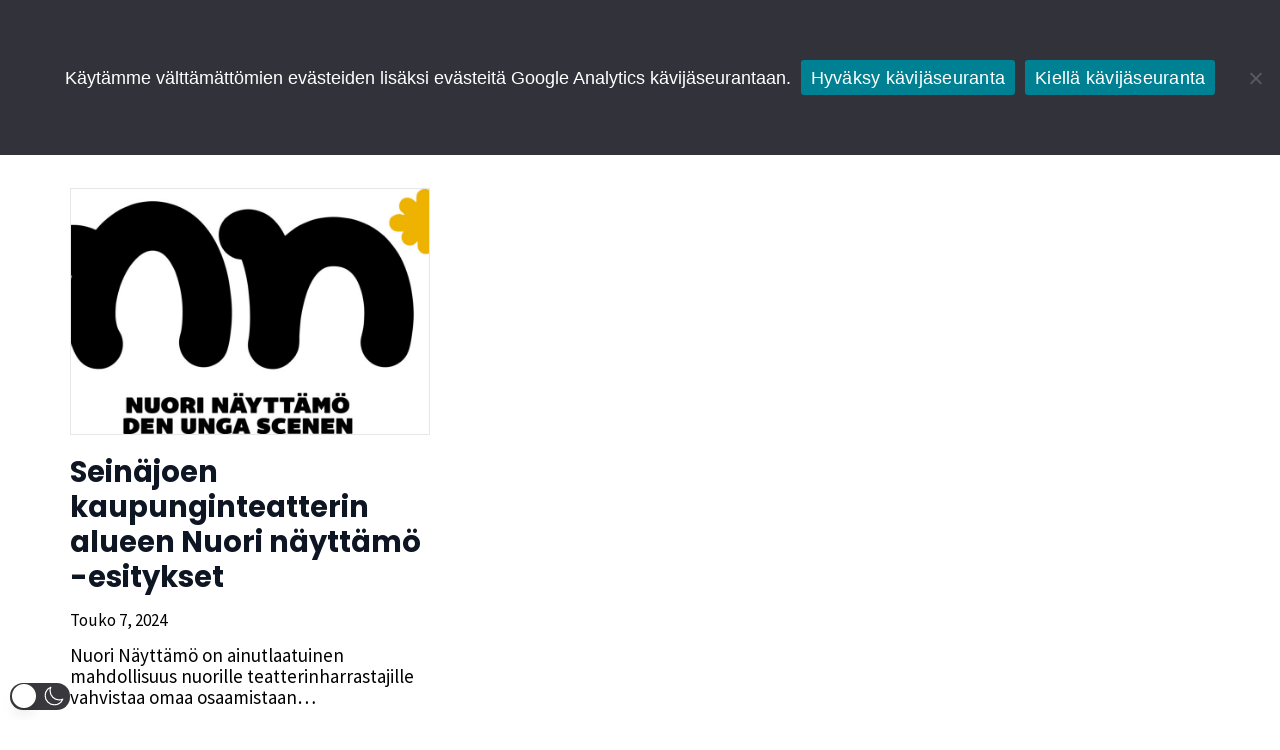

--- FILE ---
content_type: text/css
request_url: https://pomedia.fi/wp-content/themes/pomedia-theme/style.css?ver=4.2.2
body_size: 5203
content:
/*
Theme Name:     Pomedia (Neve Child)
Theme URI:      https://themeisle.com/themes/neve/
Template: neve
Author:         ThemeIsle
Author URI:     https://themeisle.com
Description:    Neve is a super fast, easily customizable, multi-purpose theme. It’s perfect for blogs, small business, startups, agencies, firms, e-commerce shops (WooCommerce storefront) as well as personal portfolio sites and most types of projects. A fully AMP optimized and responsive theme, Neve will load in mere seconds and adapt perfectly on any viewing device. While it is lightweight and has a minimalist design, the theme is highly extendable, it has a highly SEO optimized code, resulting in top rankings in Google search results. Neve works perfectly with Gutenberg and the most popular page builders (Elementor, Brizy, Beaver Builder, Visual Composer, SiteOrigin, Divi). Neve is also WooCommerce ready, responsive, RTL & translation ready. Look no further. Neve is the perfect theme for you!
Version:        1.0.0
License:        GNU General Public License v2 or later
License URI:    http://www.gnu.org/licenses/gpl-2.0.html
Text Domain:    neve
Tags: blog, custom-logo, e-commerce, rtl-language-support, post-formats, grid-layout, one-column, two-columns, custom-background, custom-colors, custom-header, custom-menu, featured-image-header, featured-images, flexible-header, full-width-template, sticky-post, theme-options, threaded-comments, translation-ready, accessibility-ready, wide-blocks, block-styles
*/

/*link color - linkin väri*/
p a {
    color: #c4005b !important;
    text-decoration:underline !important;
}
.edit-reply a {
    color: #c4005b !important;
    text-decoration:underline !important;
    text-transform: capitalize;
    padding-right: 5px;
} 
.nv-meta-list a {
    text-decoration: underline;
}
.ultp-block-author a {
    color: #c4005b !important;
    text-decoration:underline !important;
}

h1 , h2 , h3 , h4 {
  -webkit-hyphens: auto !important;
  -ms-hyphens: auto !important;
  hyphens: auto !important;
}

/*submenu items - alavalikkokohteet*/
.sub-menu li a {
    font-size:19px;
}

/*front page main image centered in mobile*/
@media screen and (max-width:992px) {
    .ultp-block-image {
        margin: 0 !important;
    }
}

/*h3 on very small screen*/
@media screen and (max-width:300px) {
    h3.ultp-block-title a {
        font-size: 19px !important;
    }
}

/*5 FRONT PAGE LIFTS with background color*/
.etusivun-varinostot .ultp-block-content {
    padding: 10px 20px 30px 0 !important;
}
@media screen and (max-width: 992px) {
    .etusivun-varinostot .ultp-block-content {
    padding-left: 20px !important;
}
}
.etusivun-varinostot .ultp-block-item.ultp-block-media {
    padding-bottom: 0 !important;
    margin-bottom: 0 !important;
}
/*image height*/
.etusivun-varinostot .ultp-block-image img {
    height: 385px;
    width: 377px;
    object-fit: cover;
}
@media screen and (max-width: 598px) {
    .etusivun-varinostot .ultp-block-image img {
    width: 570px;
}
}
@media screen and (min-width: 599px) and (max-width: 1195px) {
    .etusivun-varinostot .ultp-block-image img {
    width: auto;
}
}
@media screen and (min-width: 781px) and (max-width: 992px) {
    .etusivun-varinostot .ultp-block-image img {
    height: auto;
}
}
@media screen and (min-width: 993px) and (max-width: 1184px) {
    .etusivun-varinostot .ultp-block-image img {
    height: 360px;
}
}
@media screen and (min-width: 1185px) and (max-width: 1195px) {
    .etusivun-varinostot .ultp-block-image img {
    height: 330px;
}
}
.etusivun-varinostot .ultp-block-content {
    align-self: auto !important;
}
.etusivun-varinostot .ultp-block-image img {
    border: none;
}

/*Front page lifts: Ajatuksia categories*/
/*Ajatuksia-categories*/
.etusivun-varinostot .cat-background-kolumni , .etusivun-varinostot .cat-background-essee, .etusivun-varinostot .cat-background-satiiri, .etusivun-varinostot .cat-background-arvostelu, .etusivun-varinostot .cat-background-kokeellista {
    background-color: #e6e7e8;
}
/*heading color ajatuksia*/
.etusivun-varinostot .cat-background-kolumni h2.ultp-block-title a , .etusivun-varinostot .cat-background-essee h2.ultp-block-title a , .etusivun-varinostot .cat-background-satiiri h2.ultp-block-title a , .etusivun-varinostot .cat-background-arvostelu h2.ultp-block-title a , .etusivun-varinostot .cat-background-kokeellista h2.ultp-block-title a {
    color: #c4005b !important;
}

/*Front page lifts: Asiaa categories*/
/*background color asiaa*/
.etusivun-varinostot .cat-background-uutinen , .etusivun-varinostot .cat-background-henkilojuttu, .etusivun-varinostot .cat-background-hyotyjuttu, .etusivun-varinostot .cat-background-reportaasi, .etusivun-varinostot .cat-background-menot {
    background-color: #008394;
}
/*category background asiaa*/
.etusivun-varinostot .cat-background-uutinen .ultp-category-in , .etusivun-varinostot .cat-background-hyotyjuttu .ultp-category-in , .etusivun-varinostot .cat-background-henkilojuttu .ultp-category-in , .etusivun-varinostot .cat-background-reportaasi .ultp-category-in , .etusivun-varinostot .cat-background-menot .ultp-category-in  {
    height: 40px;
    background: white;
    max-width: max-content;
    padding: 4px 6px;
}
/*heading color asiaa*/
.etusivun-varinostot .cat-background-uutinen h2.ultp-block-title a , .etusivun-varinostot .cat-background-hyotyjuttu h2.ultp-block-title a , .etusivun-varinostot .cat-background-henkilojuttu h2.ultp-block-title a , .etusivun-varinostot .cat-background-reportaasi h2.ultp-block-title a , .etusivun-varinostot .cat-background-menot h2.ultp-block-title a {
    color: white !important;
}
/*meta row color asiaa*/
.etusivun-varinostot .cat-background-uutinen .ultp-block-meta span , .etusivun-varinostot .cat-background-henkilojuttu .ultp-block-meta span , .etusivun-varinostot .cat-background-hyotyjuttu .ultp-block-meta span , .etusivun-varinostot .cat-background-reportaasi .ultp-block-meta span , .etusivun-varinostot .cat-background-menot .ultp-block-meta span {
    color: white !important;
}
/*excerpt color asiaa*/
.etusivun-varinostot .cat-background-uutinen .ultp-block-excerpt , .etusivun-varinostot .cat-background-hyotyjuttu .ultp-block-excerpt , .etusivun-varinostot .cat-background-henkilojuttu .ultp-block-excerpt , .etusivun-varinostot .cat-background-reportaasi .ultp-block-excerpt , .etusivun-varinostot .cat-background-menot .ultp-block-excerpt {
    color: white !important;
}

/*CATEGORY STYLES & ICONS*/
/*asia categories - asia-kategoriat*/
a.ultp-cat-uutinen, a.ultp-cat-henkilojuttu, a.ultp-cat-hyotyjuttu, a.ultp-cat-reportaasi, a.ultp-cat-menot {
    color: #008193 !important;
    text-transform: uppercase !important;
    font-weight: 900 !important;
    font-size: 15px !important;
    font-family: poppins;
    margin-right:12px;
}
a.ultp-cat-uutinen::before {
    content: url(https://pomedia.fi/wp-content/uploads/2021/12/uutinen-turkoosi-ikoni-28px.png);
    margin-right:7px;
}
a.ultp-cat-hyotyjuttu::before {
    content: url(https://pomedia.fi/wp-content/uploads/2021/12/hyotyjuttu-turkoosi-ikoni-28px.png);
    margin-right:7px;
}
a.ultp-cat-menot::before {
    content: url(https://pomedia.fi/wp-content/uploads/2021/12/menot-turkoosi-ikoni-28px.png);
    margin-right:7px;
}
a.ultp-cat-reportaasi::before {
    content: url(https://pomedia.fi/wp-content/uploads/2021/12/reportaasi-turkoosi-ikoni-28px.png);
    margin-right:7px;
}
a.ultp-cat-henkilojuttu::before {
    content: url(https://pomedia.fi/wp-content/uploads/2021/12/henkilojuttu-turkoosi-ikoni-28px-1.png);
    margin-right:7px;
}

/*kannanotto categories - kannanotto-kategoriat*/
a.ultp-cat-essee, a.ultp-cat-kolumni, a.ultp-cat-satiiri, a.ultp-cat-arvostelu, a.ultp-cat-kokeellista {
    color: #c4005b !important;
    text-transform: uppercase !important;
    font-weight: 900 !important;
    font-size: 16px !important;
    margin-right:12px;
}
a.ultp-cat-essee::before {
    content: url(https://pomedia.fi/wp-content/uploads/2021/12/essee-ikoni-28px.png);
    margin-right:7px;
}
a.ultp-cat-arvostelu::before {
    content: url(https://pomedia.fi/wp-content/uploads/2021/12/arvostelu-ikoni-28px.png);
    margin-right:7px;
}
a.ultp-cat-kolumni::before {
    content: url(https://pomedia.fi/wp-content/uploads/2021/12/kolumni-ikoni-28px.png);
    margin-right:7px;
}
a.ultp-cat-satiiri::before {
    content: url(https://pomedia.fi/wp-content/uploads/2021/12/satiiri-ikoni-28px.png);
    margin-right:7px;
}
a.ultp-cat-kokeellista::before {
    content: url(https://pomedia.fi/wp-content/uploads/2021/12/kokeellista-28px.png);
    margin-right:7px;
}

/*post feed images border*/
.ultp-block-image img {
    border: 1px solid #e6e7e8
}

/*Uusimmat-block in front page mobile*/
@media screen and (max-width:768px) {
.ultp-block-content-wrap {
    width: 100%;    
    }
}
@media screen and (max-width:411px) {
.uusimmat div.ultp-block-content {
    float: right;
    width: 60%;
}
    }
@media screen and (min-width:411px) and (max-width:505px) {
.uusimmat div.ultp-block-content {
    float: right;
    width: 70%;
}
    }
@media screen and (min-width:505px) and (max-width:595px) {
.uusimmat div.ultp-block-content {
    float: right;
    width: 75%;
}
    }
@media screen and (min-width:595px) and (max-width:768px) {
.uusimmat div.ultp-block-content {
    float: right;
    width: 80%;
}
    }

/*Image caption*/
.wp-block-image figcaption {
    padding-left: 20px;
    padding-bottom: 20px;
    margin-top: 0;
}

/*ARCHIVE PAGES*/
/*asiaa-categories archive page title color*/
.category-asiaa h1 , .category-uutinen h1 , .category-hyotyjuttu h1 , .category-henkilojuttu h1 , .category-reportaasi h1 , .category-menot h1 {
    color: #008193;
}
/*ajatuksia-categories archive page title color*/
.category-ajatuksia h1 , .category-kolumni h1 , .category-essee h1 , .category-satiiri h1 , .category-arvostelu h1 , .category-kokeellista h1 {
    color: #c4005b !important;
}
/*title padding in mobile*/
@media screen and (max-width: 1197px) {
    h1.wp-block-query-title , h1.hakutulokset {
        padding-left: 15px;
        padding-right: 15px;
    }
}
/*archive page image size*/
.archive .ultp-block-image img {
    height: 247px;
    width: 370px;
    object-fit: cover;
}

/*events list & button + h2 on menot-page*/
@media screen and (max-width: 1197px) {
    div.tribe-events-widget-events-list , .wp-block-buttons.tapahtumapainike , h2.ticss-12d650e0 {
        padding-left: 15px !important;
    }
}

/*POST PAGES - ARTIKKELISIVUT*/
/*featured image width - artikkelikuvan leveys*/
.nv-thumb-wrap .wp-post-image { 
    width: 100vw;
  position: relative;
  left: 50%;
  right: 50%;
  margin-left: -50vw;
  margin-right: -50vw;
    object-fit:cover;
    height:500px;
}

@media screen and (max-width: 960px) {
    .nv-thumb-wrap .wp-post-image { 
    height:auto;
}
    }
.nv-thumb-wrap {
    margin-top:0 !important;
    margin-bottom:20px !important;
}
@media screen and (max-width: 960px) {
    .nv-thumb-wrap {
    margin-bottom:10px !important;
}
}
.nv-thumb-wrap img {
    max-width:100vw;
}
/*artikkeliotsikko "ajatuksia" - post heading "ajatuksia" */
article.category-kolumni .nv-title-meta-wrap , article.category-essee .nv-title-meta-wrap , article.category-satiiri .nv-title-meta-wrap , article.category-kokeellista .nv-title-meta-wrap , article.category-arvostelu .nv-title-meta-wrap {
    background-color:#e6e7e8;
    color:#c4005b;
    padding:40px;
    padding-bottom: 10px;
    font-weight:600;
}
/*ajatuksia meta row link color*/
article.category-kolumni .nv-meta-list a , article.category-essee .nv-meta-list a , article.category-satiiri .nv-meta-list a , article.category-kokeellista .nv-meta-list a , article.category-arvostelu .nv-meta-list a {
    color:#000;
}

/*ajatuksia meta row color*/
article.category-kolumni .nv-meta-list , article.category-essee .nv-meta-list , article.category-satiiri .nv-meta-list , article.category-kokeellista .nv-meta-list , article.category-arvostelu .nv-meta-list {
    color:#000;
}

/*artikkeliotsikko "asiaa" - post heading "asiaa" */
article.category-uutinen .nv-title-meta-wrap , article.category-henkilojuttu .nv-title-meta-wrap , article.category-hyotyjuttu .nv-title-meta-wrap , article.category-reportaasi .nv-title-meta-wrap , article.category-menot .nv-title-meta-wrap {
    background-color:#008193;
    color:#fff;
    padding:40px;
    padding-bottom: 10px;
    font-weight:600;
}
article.category-uutinen h1 , article.category-henkilojuttu h1 , article.category-hyotyjuttu h1 , article.category-reportaasi h1 , article.category-menot h1 {
    color:#fff !important;
}
/*asiaa meta row link color*/
article.category-uutinen .nv-meta-list a , article.category-hyotyjuttu .nv-meta-list a , article.category-henkilojuttu .nv-meta-list a , article.category-reportaasi .nv-meta-list a , article.category-menot .nv-meta-list a 
 {
    color:#fff;
}
/*asiaa meta row color*/
article.category-uutinen .nv-meta-list , article.category-henkilojuttu .nv-meta-list , article.category-hyotyjuttu .nv-meta-list , article.category-reportaasi .nv-meta-list , article.category-menot .nv-meta-list {
    color:#fff;
}

@media screen and (max-width:960px) {
    article h1.entry-title {
    font-size: 32px !important; 
    line-height: 1.2 !important;
}
    .nv-title-meta-wrap {
        padding: 20px !important;
    }
    .nv-meta-list {
        margin-bottom:  0 !important;
    }
    .entry-header {
        margin-top:  0 !important;
    }
}

/*ingress font size - ingressin fonttikoko*/
article .entry-content p:nth-child(1) {
    font-size: 21px;
    font-family: poppins;
}
/*font size for first p in columns*/
article .entry-content > .wp-block-columns p:nth-child(1) {
    font-size: 19px;
    font-family: source sans pro;
}

/*tags - avainsanat*/
.nv-tags-list a {
    background-color: #262626;
    border-radius:50px;
    margin:5px;
    text-transform: capitalize;
    font-family: source sans pro;
    font-size: 17px !important;
    font-weight: 600;
}
/*reaction buttons
.related-post .reaction_buttons , .item--inner.builder-item--custom_layout_5 .reaction_buttons , #tribe-events-content .reaction_buttons {
    display:none !important;
}*/

.reaction_buttons_tagline {
    font-size:17px !important;
    font-weight:900;
    font-family:poppins !important;
    padding-bottom: 15px;
}
div.reaction_buttons li.reaction_button {
    border: 1px solid #000;
    line-height: 2em;
    padding: 8px;
    margin: 10px;
        margin-bottom: 0;
    cursor: pointer;
    list-style: none;
    text-align: center;
    display: inline-block;
}
div.reaction_buttons li.reaction_button:hover {
    border: 1px solid #000;
        background: #e6e7e8;
        font-weight: 600;
        padding: 7px;
   
}
div.reaction_buttons{
    margin-top: 40px;
    font-size: 18px;
}


/*Lue myös - related posts*/
.related-post h3 {
    font-size: var(--h3FontSize) !important;
    padding-top: 10px;
}
.related-post .nv-meta-list a {
    text-decoration: none;
    color:  black !important;
}
.related-post .nv-meta-list {
    margin-bottom: 5px;
}

@media screen and (max-width:960px) {
.nv-related-posts {
    margin-left: -20px;
    margin-right: -20px;
}
    }

/*Related posts meta text color*/
.nv-related-posts .nv-meta-list {
    color: black !important;
}

/*Related posts "ajatuksia" category style*/
.category-kolumni .nv-related-posts ul.nv-meta-list li.meta.category a , .category-essee .nv-related-posts ul.nv-meta-list li.meta.category a , .category-satiiri .nv-related-posts ul.nv-meta-list li.meta.category a , .category-arvostelu .nv-related-posts ul.nv-meta-list li.meta.category a , .category-kokeellista .nv-related-posts ul.nv-meta-list li.meta.category a {
    font-weight:900;
    text-transform: uppercase !important;
    color: #c4005b !important;
    font-size: 19px;
}

/*Related posts "asiaa" category style*/
.category-uutinen .nv-related-posts ul.nv-meta-list li.meta.category a , .category-henkilojuttu .nv-related-posts ul.nv-meta-list li.meta.category a , .category-hyotyjuttu .nv-related-posts ul.nv-meta-list li.meta.category a , .category-reportaasi .nv-related-posts ul.nv-meta-list li.meta.category a , .category-menot .nv-related-posts ul.nv-meta-list li.meta.category a {
    font-weight:900;
    text-transform: uppercase !important;
    color: #008193 !important;
    font-size: 19px;
}

/*Quotations*/
.wp-block-quote {
    margin: 30px 0;
    border-left: solid 5px #008193;
}

/*EVENTS PAGE*/
/*Menot page top content*/
.wp-block-themeisle-blocks-advanced-columns.tapahtumakalenteri-otsikko {
    max-width: 1170px;
    padding-left:  0;
    margin-left: calc((100vw - 1170px) / 2);
}
@media screen and (max-width: 1170px) {
.wp-block-themeisle-blocks-advanced-columns.tapahtumakalenteri-otsikko {
    max-width: 1000px;
    padding-left: 20px;
    margin-left: 0;
}
}

/*Tulevat tapahtumat heading*/
.tribe-common-l-container.tribe-events-l-container {
    padding-top: 0 !important;
}
.tribe-events-widget-events-list__header h2 {
    font-size: var(--h2FontSize) !important;
    font-weight: var(--h2FontWeight) !important;
    font-family: Poppins !important;
}
/*Single event title*/
.tribe-events-widget-events-list__event-header h3 {
    font-size: var(--h3FontSize) !important;
    font-family: Poppins !important;
}
.tribe-events-widget-events-list__event-datetime {
    font-size: 17px;
}
/*menot article list*/
.wp-block-ultimate-post-post-list-3.menot-jutut h3 a {
    color: #000000;
    font-weight: 600 !important;
    margin-bottom: 0 !important;
}
.wp-block-ultimate-post-post-list-3.menot-jutut h3 {
    margin-bottom: 5px !important;
}
.wp-block-ultimate-post-post-list-3.menot-jutut .ultp-block-content {
    padding-bottom: 20px;
}
.menot-jutut li {
    width: 40px;
    padding: 10px 5px 2px 8px;
    padding-top: 10px;
    background: #008394;
    border-radius: 50%;
}
.menot-jutut li svg {
    width: 75% !important;
}

.menot-jutut li:first-child {
    float: left;
}
.menot-jutut li:last-child {
    float: left;
    margin-left: 15px
}

/*event date and time*/
.tribe-events-widget-events-list__event-date-tag-month {
    font-size: 16px !important;
    color: #000000 !important;
    font-weight: 600 !important;
}
.tribe-events-widget-events-list__event-date-tag-daynum.tribe-common-h2.tribe-common-h4--min-medium {
    color: #008394 !important;
}
/*Näytä kalenteri -link*/
.tribe-events-widget-events-list__view-more.tribe-common-b1.tribe-common-b2--min-medium {
    padding-left: 20px;
    font-size: 19px !important;
    font-weight: 600;
    padding-top:20px;
    text-decoration: underline !important;
}

/*EVENTS CALENDAR*/
/*month font size in grid view*/
span.tribe-events-c-top-bar__datepicker-desktop.tribe-common-a11y-hidden {
    font-size: 44px;
}
/*Event name in calendar view*/
h3.tribe-events-calendar-month__calendar-event-title.tribe-common-h8.tribe-common-h--alt {
    font-size: 17px;
}
/*hover line in event calendar*/
.tribe-common--breakpoint-medium.tribe-events .tribe-events-calendar-month__day:after {
    height: 4px;
}
/*Tapahtumakalenteri heading + text on Calendar Page*/
@media screen and (max-width: 1196px) {
    .wp-block-themeisle-blocks-advanced-column.ticss-8ca4484e {
    word-break: break-word;
    }
}

/*SINGLE EVENT PAGE*/
h1.tribe-events-single-event-title {
    font-size: 44px;
}
.tribe-events-schedule.tribe-clearfix h2 {
    font-size: var(--h2FontSize);
}
.tribe-events-single-section {
    font-size: 19px;
    background-color: #e6e7e8 !important;
    padding: 40px;
    width: 50% !important;
}
@media screen and (max-width: 746px) {
    .tribe-events-single-section {
    padding: 15px;
}
}
.tribe-events-cal-links a {
    font-size: 17px !important;
    color: #c4005b;
    text-decoration: underline !important;
}
.tribe-events-button.tribe-events-ics {
    padding-left: 40px;
}
.tribe-events-single-section.tribe-events-event-meta.secondary.tribe-clearfix {
    padding-left: 0;
}
ul.tribe-events-sub-nav li a {
    font-size: 19px;
    font-weight: 600;
    color: #c4005b !important;
}

/*FOOTER*/
.hfg_footer {
    margin-top:40px !important;
}

.hfg_footer h3 {
    font-size: 21px;
    font-weight: 600;
}
/*logo size - logon koko*/
#block-8 img {
    width:68%;
}
@media screen and (max-width: 960px) {
    #block-8 img {
        width: 60%;
        margin-left:20%;
    }
    #block-8 {
        margin-top:40px;
        margin-bottom: 0px;
    }
    #block-10 {
        margin-bottom: 10px;
    }
    .item--inner.builder-item--footer-two-widgets {
        padding-top:0;
    }
    #block-13 h3 {
        margin-bottom: 10px;
    }
    #block-14 {
        margin-top:20px;
    }
    #block-15 {
        margin-top:20px;
    }
    .nv-social-icons-list svg {
        width:30px;
        height:30px;
    }
    .item--inner.builder-item--custom_layout_5 {
    margin-top:40px;
    }
    .site-footer p:last-child {
        margin-bottom: 40px;
    }
}

/*"Selaa kategorioittain" buttons*/
#footer-menu li {
    background-color: #262626;
    border-radius:50px;
    margin:5px;
}   
#footer-menu li a{  
    color:#ffffff;
    font-size: 16px;
    padding: 3px 10px
}
#footer-menu li:hover{  
    background-color: #353535;
}
#footer-menu li a:hover{    
    color:#e4006b !important;
}

/*heading for social icons
.builder-item--social_icons_2::before {
    content:"Seuraa ja tykkää";
    font-size:21px;
    font-weight: 600;
    font-family: poppins;
    line-height: 3;
    margin-top: 40px;
}*/

.builder-item--social_icons_2 {
    padding-top: 0 !important;
}

/*EXISTING NEVE THEME CSS*/
/* Contact form */
.contact-form div.wpforms-container-full .wpforms-form input[type=text],
.contact-form div.wpforms-container-full .wpforms-form input[type=email]{
    padding: 33px 20px;
        border: none;
      border-radius: 0px;
    color: var(--nv-text-bg);
    background-color: var(--nv-site-bg);
        font-family: Arial;
    font-size: 14px;
        margin-bottom: 10px;
}
.contact-form div.wpforms-container-full .wpforms-form textarea.wpforms-field-medium{
        height: 150px;
    padding: 33px 20px;
        border: none;
        border-radius: 0px;
    background-color: var(--nv-site-bg);
        font-family: Arial;
    font-size: 14px;
        margin-bottom: 14px;
}
.contact-form div.wpforms-container-full .wpforms-form .wpforms-field-label{
    font-family:Georgia, serif;
    font-size:14px;
    font-weight:700;
    color:var(--nv-text-dark-bg);
    margin-bottom: 10px;
}
.contact-form div.wpforms-container-full .wpforms-form .wpforms-required-label{
    color: var(--nv-text-dark-bg);
}
/* Contact form - Button */
.contact-form div.wpforms-container-full .wpforms-form button[type=submit] {
        border: none;
        margin-top: -20px;
        letter-spacing: 0px;
    background-color: var(--nv-primary-accent);
    font-family: Georgia, serif;
    font-size: 22.8px;
    color: #0c0c0c;
    padding: 10.3906px 52px;
    border-radius: 0px;
    font-weight:700;
}
.contact-form div.wpforms-container-full .wpforms-form button[type=submit]:hover {
      background-color: var(--nv-secondary-accent);
}

.border-bottom div.wpforms-container-full .wpforms-form input[type=text],
.border-bottom div.wpforms-container-full .wpforms-form input[type=email] {
    border-bottom: 3px solid #0c0000;
}

/* Responsiveness */
@media screen and (max-width: 600px) {
  .contact-form div.wpforms-container-full .wpforms-form button[type=submit] {
    padding: 4.51562px 22.5938px;
}
}

.sm-blog-margin .wp-block-themeisle-blocks-posts-grid .wp-block-themeisle-blocks-posts-grid-post-blog{
    margin-bottom: 4px;
}

/* start custom css - single post */

.single-post .custom_header{
    display: flex;
    flex-direction: column;
    margin-top: 0px !important;
}
.single-post .custom_header .nv-thumb-wrap{
	position: relative;
    order: 1;
    display: inline-flex;
    margin-bottom: 0px !important;
}
.single-post .custom_header .heroteksti{
    font-size: 19px;
    line-height: 32px;
    font-weight: 400;
    width: 100vw;
    position: relative;
    left: 50%;
    right: 50%;
    margin-left: -50vw;
    margin-right: -50vw;
    object-fit: cover;
    text-align: right;
    background: lightgray;
    margin-top: 0px;
    display: inline-block;
    padding: 10px 30px;
    order: 2;
}
.single-post .custom_header .entry-header{order: 3;margin-top: 20px;}
.single-post .custom_header .custom_meta{
	border-bottom: 1px solid grey;
    order: 4;
    margin-top: 20px;
}
.single-post .custom_header .kirjoittaja{
	margin: 10px 0px;
}

.kirjoittaja {
    font-family: "Poppins";
    font-size: 18px;
    font-weight: 800;
}

.single-post .custom_header .kirjoittajan_kuvaus{
	font-family: 'Poppins';
    font-size: 17px;
    font-weight: 400;
}

/*Cookie box styling */
#cookie-notice .cookie-notice-container {
    padding:  60px;
    font-size:  18px;
}
.cn-set-cookie.cn-button {
    font-size: 18px !important;
}
